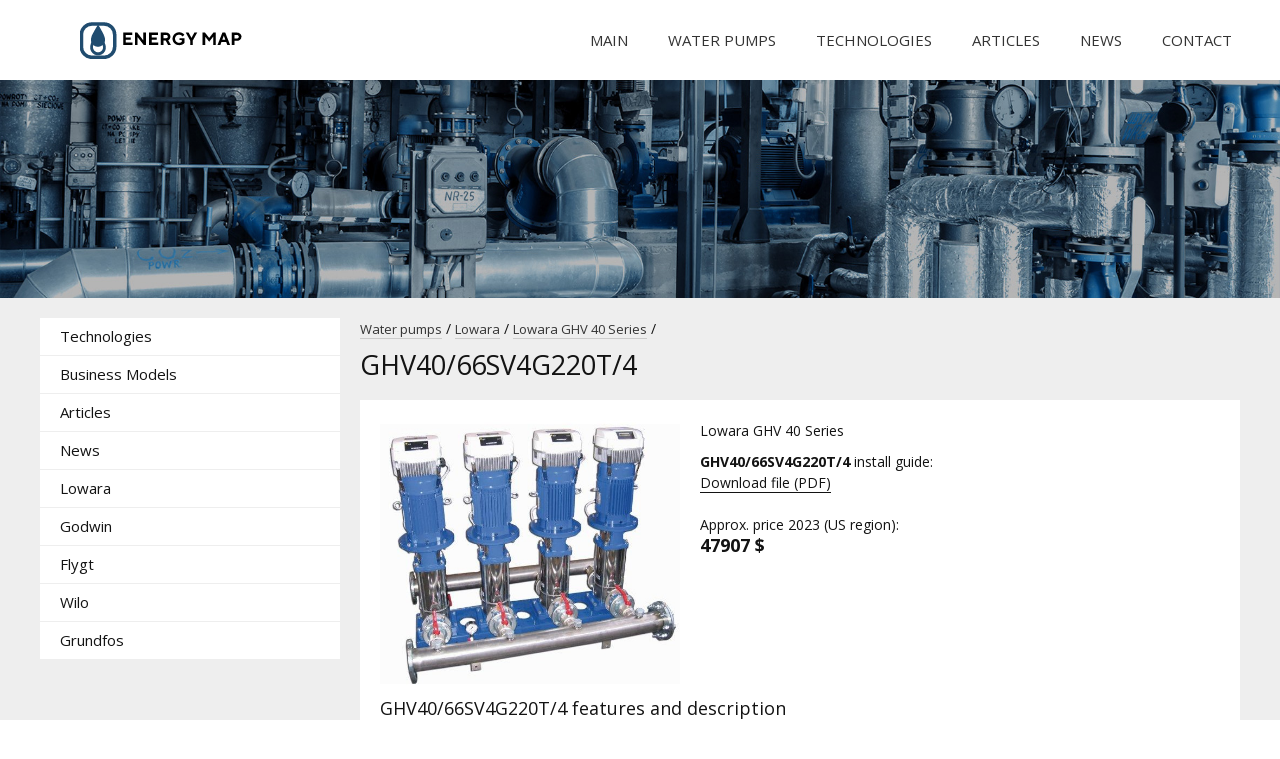

--- FILE ---
content_type: text/html; charset=UTF-8
request_url: https://energymap-scu.org/pumps/lowara/ghv-40/ghv40-66sv4g220t-4/
body_size: 1621
content:
<!DOCTYPE html PUBLIC "-//W3C//DTD XHTML 1.0 Transitional//EN" "http://www.w3.org/TR/xhtml1/DTD/xhtml1-transitional.dtd">
<html xmlns="http://www.w3.org/1999/xhtml" >
<head>
<meta http-equiv="content-type" content="text/html; charset=UTF-8" />
<meta name="viewport" content="width=device-width, initial-scale=1.0">
<meta http-equiv="X-UA-Compatible" content="IE=edge"/>
<title>GHV40/66SV4G220T/4 - Lowara GHV 40 Series - Energy Map</title>

<meta name="keywords" content="ghv40-66sv4g220t-4, lowara, pumps, pump, energy, motor, electricity, water, engines, buy, clean, usa, power, cost, instructions, price, engines, guide, product, automatic, manual, installation, operations, fix, repair, install, service, 2023" />
<link rel="canonical" href="https://energymap-scu.org/pumps/lowara/ghv-40/ghv40-66sv4g220t-4/" />
<base href="https://energymap-scu.org/" />
<link href="themes/cc/css/cc.css" type="text/css" rel="stylesheet" />
<link href="themes/cc/css/modalbox.css" type="text/css" rel="stylesheet" />
<script type="text/javascript" src="js/jquery.min.js"></script>
<script type="text/javascript" src="js/jqModal.min.js"></script>
<script type="text/javascript" src="js/base.js"></script>
<script type="text/javascript" src="js/ajax_on.js"></script>
<script type="text/javascript" src="plugins/search/js/hl.min.js"></script>
<script src="/js/ckeditor.js"></script>
<link href="https://fonts.googleapis.com/css?family=Open+Sans:300,400,600,700,800&amp;subset=latin-ext" rel="stylesheet">
<link rel="shortcut icon" href="favicon.ico" />
</head>
<!-- Google tag (gtag.js) -->
<script async src="https://www.googletagmanager.com/gtag/js?id=G-6MWR1YZVVN"></script>
<script>
  window.dataLayer = window.dataLayer || [];
  function gtag(){dataLayer.push(arguments);}
  gtag('js', new Date());

  gtag('config', 'G-6MWR1YZVVN');
</script>
<body>

<header>
<section class="mid">
<a href="/" title="Main page" class="logo"></a>
<div id="menu">
<a  href="/">Main</a>
<a  href="/pumps/">Water pumps</a>
<a  href="/technologies/">Technologies</a>
<a  href="/articles/">Articles</a>
<a  href="/news/">News</a>
<a  href="/contact/">Contact</a>
</div>
</section>
</header>

<div class="menutumbler"></div>

<div id="pic">    
</div>

<main>
<section class="top mid">


<div class="side">

	<div id="menu2">
		<ul class="side_menu">
			<li><a href="/technologies/">Technologies</a></li>
			<li><a href="/business-models/">Business Models</a></li>
			<li><a href="/articles/">Articles</a></li>
			<li><a href="/news/">News</a></li>
			<li><a href="/pumps/lowara/">Lowara</a></li>
			<li><a href="/pumps/godwin/">Godwin</a></li>
			<li><a href="/pumps/flygt/">Flygt</a></li>
			<li><a href="/pumps/wilo/">Wilo</a></li>
			<li><a href="/pumps/grundfos/">Grundfos</a></li>
		</ul>
	</div>

</div>
<div class="main_wrapper">
<div class="path"><a href="/pumps/">Water pumps</a> / <a href="/pumps/lowara/">Lowara</a> / <a href="/pumps/lowara/ghv-40/">Lowara GHV 40 Series</a> /</div>
<h1>GHV40/66SV4G220T/4</h1>

<div class="main">

<div class="page_text">




<div class="prod_main">
<img src="/images/lowara/ghv_40.jpg" class="productimg" align="left">

Lowara GHV 40 Series<br><strong>GHV40/66SV4G220T/4</strong> install guide:<br>
<a href="/files/lowara/ghv_40.pdf" target="_blank">Download file (PDF)</a><br><br>

<span class="price_title">Approx. price 2023 (US region):</span><br>
<span class="price_int">47907 $</span>

</div>








<div class="text_head">GHV40/66SV4G220T/4 features and description</div>
<strong>Connection in / Connection out</strong><br>DN200 / DN200<br><strong>Power, [kW]</strong><br>4x 30<br><strong>Weight, [Kg]</strong><br>1550<br><strong>Head [m] at Q [m³/hr] / [L/min]</strong><br>122,0 0 / 0<br><strong>Head [m] at Q [m³/hr] / [L/min]</strong><br>112 30 / 500<br><strong>Head [m] at Q [m³/hr] / [L/min]</strong><br>110 180 / 750<br><strong>Head [m] at Q [m³/hr] / [L/min]</strong><br>107 216 / 900<br><strong>Head [m] at Q [m³/hr] / [L/min]</strong><br>105 240 / 1000<br><strong>Head [m] at Q [m³/hr] / [L/min]</strong><br>100 288 / 1200<br><strong>Head [m] at Q [m³/hr] / [L/min]</strong><br>96 312 / 1300<br><strong>Head [m] at Q [m³/hr] / [L/min]</strong><br>86 340 / 1417 <br><br>On e-SV pumps, Three-phase, 3 х 400 V

</div>

<div style="clear:both;height:20px;"></div>


</div>
</div></div>
</main>

<footer>
<div class="mid">
Energymap © <o></o>
</div>
</footer>

<!-- Yandex.Metrika counter -->
<script type="text/javascript" >
    (function (d, w, c) {
        (w[c] = w[c] || []).push(function() {
            try {
                w.yaCounter50280667 = new Ya.Metrika2({
                    id:50280667,
                    clickmap:true,
                    trackLinks:true,
                    accurateTrackBounce:true
                });
            } catch(e) { }
        });

        var n = d.getElementsByTagName("script")[0],
            s = d.createElement("script"),
            f = function () { n.parentNode.insertBefore(s, n); };
        s.type = "text/javascript";
        s.async = true;
        s.src = "https://mc.yandex.ru/metrika/tag.js";

        if (w.opera == "[object Opera]") {
            d.addEventListener("DOMContentLoaded", f, false);
        } else { f(); }
    })(document, window, "yandex_metrika_callbacks2");
</script>
<noscript><div><img src="https://mc.yandex.ru/watch/50280667" style="position:absolute; left:-9999px;" alt="" /></div></noscript>
<!-- /Yandex.Metrika counter -->
<script src="/js/other.js"></script>
</body>
</html>